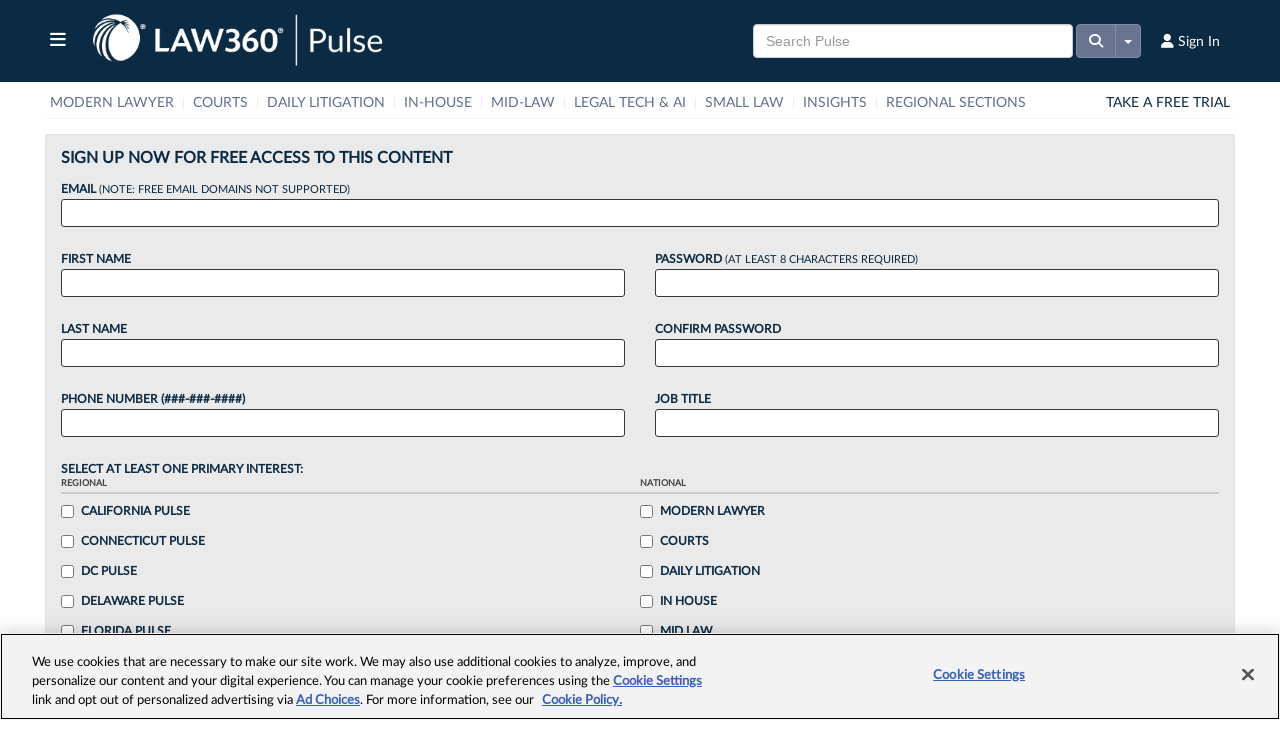

--- FILE ---
content_type: image/svg+xml
request_url: https://static.law360news.com/images/footer/RELX-White.svg
body_size: 2467
content:
<svg xmlns="http://www.w3.org/2000/svg" viewBox="0 0 563.57 122.7"><defs><style>.cls-1{fill:#fff;fill-rule:evenodd;}</style></defs><g id="Layer_2" data-name="Layer 2"><g id="Layer_1-2" data-name="Layer 1"><path id="Fill-4" class="cls-1" d="M238.7,44.2c0-8.2-5.7-13.4-14.2-13.4H204.7a.74.74,0,0,0-.8.8V56.7a.74.74,0,0,0,.8.8h19.8C233,57.5,238.7,52.2,238.7,44.2Zm1.8,66.1a1.86,1.86,0,0,1-2-1.4L220.7,72.2h-16a.74.74,0,0,0-.8.8v35.9a1.31,1.31,0,0,1-1.4,1.4H189.1a1.37,1.37,0,0,1-1.4-1.4V17.4a1.31,1.31,0,0,1,1.4-1.4h36c17.1,0,29.7,11.5,29.7,28.1,0,12.3-7,21.9-17.6,25.9l19.6,38.4c.5,1,0,1.8-1,1.8l-15.3.1Z"/><path id="Fill-6" class="cls-1" d="M270.9,17.4a1.31,1.31,0,0,1,1.4-1.4h56.5a1.37,1.37,0,0,1,1.4,1.4V29.3a1.31,1.31,0,0,1-1.4,1.4H287.9a.74.74,0,0,0-.8.8v23c0,.6.3.8.8.8h32.9a1.37,1.37,0,0,1,1.4,1.4V68.6a1.31,1.31,0,0,1-1.4,1.4H287.9a.74.74,0,0,0-.8.8V94.6c0,.6.3.8.8.8h40.9a1.37,1.37,0,0,1,1.4,1.4v11.9a1.31,1.31,0,0,1-1.4,1.4H272.3a1.37,1.37,0,0,1-1.4-1.4Z"/><path id="Fill-8" class="cls-1" d="M345.2,17.4a1.31,1.31,0,0,1,1.4-1.4H360a1.37,1.37,0,0,1,1.4,1.4V94.8c0,.6.3.8.8.8h38a1.37,1.37,0,0,1,1.4,1.4v11.9a1.31,1.31,0,0,1-1.4,1.4H346.5a1.37,1.37,0,0,1-1.4-1.4V17.4Z"/><path id="Fill-21" class="cls-1" d="M468.4,110.4a2.24,2.24,0,0,1-2.2-1.4L447.5,77h-.3l-18.9,32a2.16,2.16,0,0,1-2.2,1.4H411.3c-1,0-1.4-.8-.8-1.8l27.8-47L412.6,17.9c-.5-1-.1-1.8.8-1.8h14.8a2.24,2.24,0,0,1,2.2,1.4l16.8,28.6h.3l16.8-28.6a2.16,2.16,0,0,1,2.2-1.4h14.8c1,0,1.4.8.8,1.8L456.4,61.6l27.8,47c.5,1,.1,1.8-.8,1.8Z"/><path id="Fill-23" class="cls-1" d="M515.7,48.2a.47.47,0,0,1-.5-.5V21.4a.27.27,0,0,0-.3-.3h-8.3a.47.47,0,0,1-.5-.5V16.5a.47.47,0,0,1,.5-.5h22.6a.47.47,0,0,1,.5.5v4.1a.47.47,0,0,1-.5.5h-8.3a.27.27,0,0,0-.3.3V47.7a.47.47,0,0,1-.5.5Z"/><g id="Group-27"><path id="Fill-25" class="cls-1" d="M535.27,16.62a.47.47,0,0,1,.5-.5h4.1c.4,0,.7.1.8.5l8.7,19.7h.2l8.6-19.7a.79.79,0,0,1,.8-.5h4.1a.47.47,0,0,1,.5.5v31.1a.47.47,0,0,1-.5.5h-4a.47.47,0,0,1-.5-.5V28.12h-.2l-6.7,15.1a1,1,0,0,1-.9.6h-2.7a1,1,0,0,1-.9-.6l-6.7-15.1h-.2v19.6a.47.47,0,0,1-.5.5h-4a.47.47,0,0,1-.5-.5Z"/></g><path class="cls-1" d="M96.8,96.3c17.1,13.6,35.1,26.4,56.1,26.4,13.1,0,16.5-3.9,18.9-7.3-17.6,11-47.2-8.1-63.1-22.9-1.3-1.2-2.6-2.4-3.8-3.6a70,70,0,0,0,16.6-30.5,110.13,110.13,0,0,1-21,26.3C89.9,74.8,77.6,65,53.5,59.2c28.3,0,62.3-6.5,62.3-33.2,0-18.9-19.7-26-37.7-26C50.6,0,0,15,0,68.3,0,95,20.7,110.4,53.6,110.4c17,0,31.7-5.2,43.2-14.1-1.8-1.5-3.7-2.9-5.5-4.4a66.54,66.54,0,0,1-37.4,11.8c-26.3,0-36.3-19.2-36.3-35.6,0-47,37.2-62.8,60.7-62.8,15.8,0,25.1,10,25.1,20.9,0,30.2-44.3,29.3-64.6,29.3H29.1l-4.3,4.3a115,115,0,0,1,36,10.7C71,75.6,81.1,83.6,91.3,91.8"/></g></g></svg>